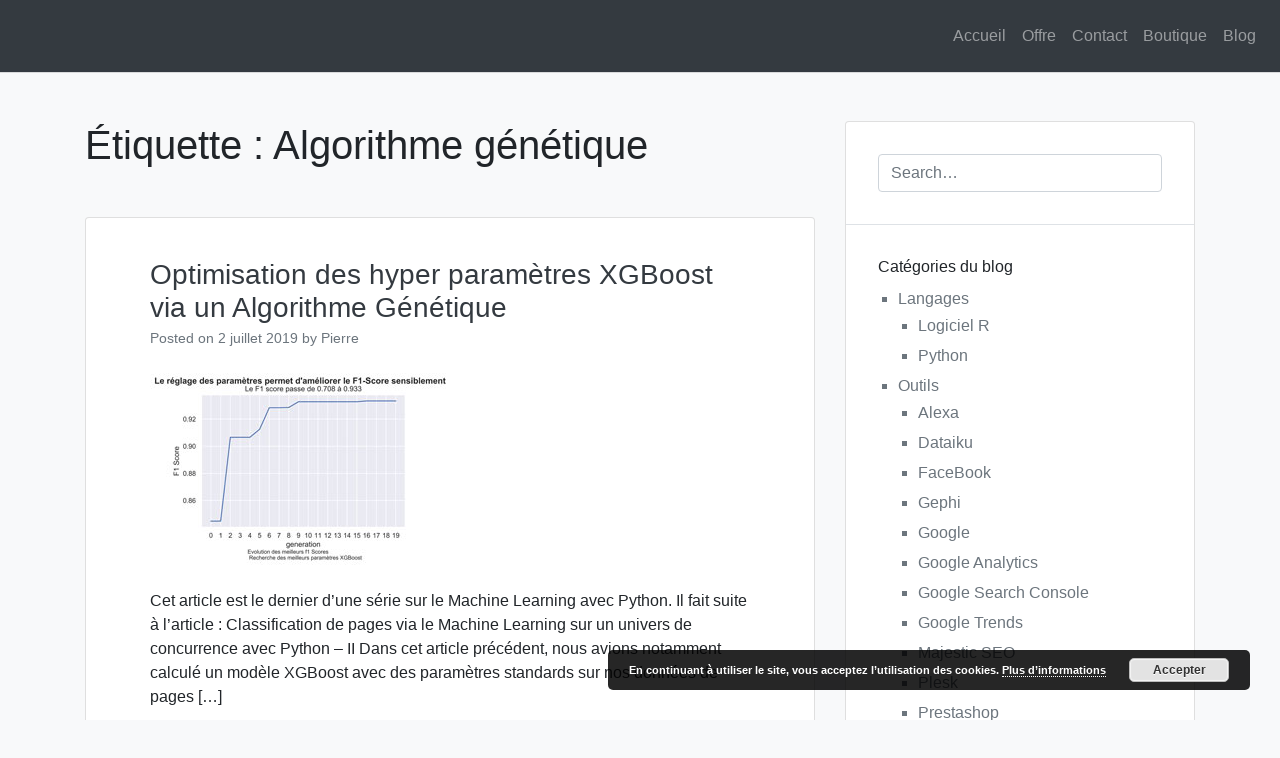

--- FILE ---
content_type: text/html; charset=UTF-8
request_url: https://www.anakeyn.com/tag/algorithme-genetique/
body_size: 15909
content:
<!doctype html>
<html lang="fr-FR">
<head>
	<meta charset="UTF-8">
	<meta name="viewport" content="width=device-width, initial-scale=1">
	<link rel="profile" href="http://gmpg.org/xfn/11">

	<meta name='robots' content='noindex, follow' />

<!-- Google Tag Manager for WordPress by gtm4wp.com -->
<script data-cfasync="false" data-pagespeed-no-defer>
	var gtm4wp_datalayer_name = "dataLayer";
	var dataLayer = dataLayer || [];
</script>
<!-- End Google Tag Manager for WordPress by gtm4wp.com -->
	<!-- This site is optimized with the Yoast SEO plugin v26.6 - https://yoast.com/wordpress/plugins/seo/ -->
	<title>Algorithme génétique Archives - Anakeyn</title>
	<meta property="og:locale" content="fr_FR" />
	<meta property="og:type" content="article" />
	<meta property="og:title" content="Algorithme génétique Archives - Anakeyn" />
	<meta property="og:url" content="https://www.anakeyn.com/tag/algorithme-genetique/" />
	<meta property="og:site_name" content="Anakeyn" />
	<meta name="twitter:card" content="summary_large_image" />
	<meta name="twitter:site" content="@anakeyncom" />
	<script type="application/ld+json" class="yoast-schema-graph">{"@context":"https://schema.org","@graph":[{"@type":"CollectionPage","@id":"https://www.anakeyn.com/tag/algorithme-genetique/","url":"https://www.anakeyn.com/tag/algorithme-genetique/","name":"Algorithme génétique Archives - Anakeyn","isPartOf":{"@id":"https://www.anakeyn.com/#website"},"primaryImageOfPage":{"@id":"https://www.anakeyn.com/tag/algorithme-genetique/#primaryimage"},"image":{"@id":"https://www.anakeyn.com/tag/algorithme-genetique/#primaryimage"},"thumbnailUrl":"https://www.anakeyn.com/v3/wp-content/uploads/2019/07/QPPS6-GA-XGBClassifier-BestF1Scores-w300.jpg","breadcrumb":{"@id":"https://www.anakeyn.com/tag/algorithme-genetique/#breadcrumb"},"inLanguage":"fr-FR"},{"@type":"ImageObject","inLanguage":"fr-FR","@id":"https://www.anakeyn.com/tag/algorithme-genetique/#primaryimage","url":"https://www.anakeyn.com/v3/wp-content/uploads/2019/07/QPPS6-GA-XGBClassifier-BestF1Scores-w300.jpg","contentUrl":"https://www.anakeyn.com/v3/wp-content/uploads/2019/07/QPPS6-GA-XGBClassifier-BestF1Scores-w300.jpg","width":300,"height":192,"caption":"Evolution des F1 Scores"},{"@type":"BreadcrumbList","@id":"https://www.anakeyn.com/tag/algorithme-genetique/#breadcrumb","itemListElement":[{"@type":"ListItem","position":1,"name":"Accueil","item":"https://www.anakeyn.com/"},{"@type":"ListItem","position":2,"name":"Algorithme génétique"}]},{"@type":"WebSite","@id":"https://www.anakeyn.com/#website","url":"https://www.anakeyn.com/","name":"Anakeyn","description":"Analyse et traitement de Données. Développement de solutions en Intelligence Artificielle.","publisher":{"@id":"https://www.anakeyn.com/#organization"},"potentialAction":[{"@type":"SearchAction","target":{"@type":"EntryPoint","urlTemplate":"https://www.anakeyn.com/?s={search_term_string}"},"query-input":{"@type":"PropertyValueSpecification","valueRequired":true,"valueName":"search_term_string"}}],"inLanguage":"fr-FR"},{"@type":"Organization","@id":"https://www.anakeyn.com/#organization","name":"Anakeyn","url":"https://www.anakeyn.com/","logo":{"@type":"ImageObject","inLanguage":"fr-FR","@id":"https://www.anakeyn.com/#/schema/logo/image/","url":"https://www.anakeyn.com/v3/wp-content/uploads/2017/10/logo-anakeyn-HD-transparent-medium.png","contentUrl":"https://www.anakeyn.com/v3/wp-content/uploads/2017/10/logo-anakeyn-HD-transparent-medium.png","width":500,"height":318,"caption":"Anakeyn"},"image":{"@id":"https://www.anakeyn.com/#/schema/logo/image/"},"sameAs":["https://fr-fr.facebook.com/Anakeyn","https://x.com/anakeyncom","https://www.linkedin.com/company/anakeyn/"]}]}</script>
	<!-- / Yoast SEO plugin. -->


<link rel="alternate" type="application/rss+xml" title="Anakeyn &raquo; Flux" href="https://www.anakeyn.com/feed/" />
<link rel="alternate" type="application/rss+xml" title="Anakeyn &raquo; Flux des commentaires" href="https://www.anakeyn.com/comments/feed/" />
<link rel="alternate" type="application/rss+xml" title="Anakeyn &raquo; Flux de l’étiquette Algorithme génétique" href="https://www.anakeyn.com/tag/algorithme-genetique/feed/" />
<style id='wp-img-auto-sizes-contain-inline-css' type='text/css'>
img:is([sizes=auto i],[sizes^="auto," i]){contain-intrinsic-size:3000px 1500px}
/*# sourceURL=wp-img-auto-sizes-contain-inline-css */
</style>
<style id='wp-emoji-styles-inline-css' type='text/css'>

	img.wp-smiley, img.emoji {
		display: inline !important;
		border: none !important;
		box-shadow: none !important;
		height: 1em !important;
		width: 1em !important;
		margin: 0 0.07em !important;
		vertical-align: -0.1em !important;
		background: none !important;
		padding: 0 !important;
	}
/*# sourceURL=wp-emoji-styles-inline-css */
</style>
<style id='wp-block-library-inline-css' type='text/css'>
:root{--wp-block-synced-color:#7a00df;--wp-block-synced-color--rgb:122,0,223;--wp-bound-block-color:var(--wp-block-synced-color);--wp-editor-canvas-background:#ddd;--wp-admin-theme-color:#007cba;--wp-admin-theme-color--rgb:0,124,186;--wp-admin-theme-color-darker-10:#006ba1;--wp-admin-theme-color-darker-10--rgb:0,107,160.5;--wp-admin-theme-color-darker-20:#005a87;--wp-admin-theme-color-darker-20--rgb:0,90,135;--wp-admin-border-width-focus:2px}@media (min-resolution:192dpi){:root{--wp-admin-border-width-focus:1.5px}}.wp-element-button{cursor:pointer}:root .has-very-light-gray-background-color{background-color:#eee}:root .has-very-dark-gray-background-color{background-color:#313131}:root .has-very-light-gray-color{color:#eee}:root .has-very-dark-gray-color{color:#313131}:root .has-vivid-green-cyan-to-vivid-cyan-blue-gradient-background{background:linear-gradient(135deg,#00d084,#0693e3)}:root .has-purple-crush-gradient-background{background:linear-gradient(135deg,#34e2e4,#4721fb 50%,#ab1dfe)}:root .has-hazy-dawn-gradient-background{background:linear-gradient(135deg,#faaca8,#dad0ec)}:root .has-subdued-olive-gradient-background{background:linear-gradient(135deg,#fafae1,#67a671)}:root .has-atomic-cream-gradient-background{background:linear-gradient(135deg,#fdd79a,#004a59)}:root .has-nightshade-gradient-background{background:linear-gradient(135deg,#330968,#31cdcf)}:root .has-midnight-gradient-background{background:linear-gradient(135deg,#020381,#2874fc)}:root{--wp--preset--font-size--normal:16px;--wp--preset--font-size--huge:42px}.has-regular-font-size{font-size:1em}.has-larger-font-size{font-size:2.625em}.has-normal-font-size{font-size:var(--wp--preset--font-size--normal)}.has-huge-font-size{font-size:var(--wp--preset--font-size--huge)}.has-text-align-center{text-align:center}.has-text-align-left{text-align:left}.has-text-align-right{text-align:right}.has-fit-text{white-space:nowrap!important}#end-resizable-editor-section{display:none}.aligncenter{clear:both}.items-justified-left{justify-content:flex-start}.items-justified-center{justify-content:center}.items-justified-right{justify-content:flex-end}.items-justified-space-between{justify-content:space-between}.screen-reader-text{border:0;clip-path:inset(50%);height:1px;margin:-1px;overflow:hidden;padding:0;position:absolute;width:1px;word-wrap:normal!important}.screen-reader-text:focus{background-color:#ddd;clip-path:none;color:#444;display:block;font-size:1em;height:auto;left:5px;line-height:normal;padding:15px 23px 14px;text-decoration:none;top:5px;width:auto;z-index:100000}html :where(.has-border-color){border-style:solid}html :where([style*=border-top-color]){border-top-style:solid}html :where([style*=border-right-color]){border-right-style:solid}html :where([style*=border-bottom-color]){border-bottom-style:solid}html :where([style*=border-left-color]){border-left-style:solid}html :where([style*=border-width]){border-style:solid}html :where([style*=border-top-width]){border-top-style:solid}html :where([style*=border-right-width]){border-right-style:solid}html :where([style*=border-bottom-width]){border-bottom-style:solid}html :where([style*=border-left-width]){border-left-style:solid}html :where(img[class*=wp-image-]){height:auto;max-width:100%}:where(figure){margin:0 0 1em}html :where(.is-position-sticky){--wp-admin--admin-bar--position-offset:var(--wp-admin--admin-bar--height,0px)}@media screen and (max-width:600px){html :where(.is-position-sticky){--wp-admin--admin-bar--position-offset:0px}}

/*# sourceURL=wp-block-library-inline-css */
</style><style id='wp-block-heading-inline-css' type='text/css'>
h1:where(.wp-block-heading).has-background,h2:where(.wp-block-heading).has-background,h3:where(.wp-block-heading).has-background,h4:where(.wp-block-heading).has-background,h5:where(.wp-block-heading).has-background,h6:where(.wp-block-heading).has-background{padding:1.25em 2.375em}h1.has-text-align-left[style*=writing-mode]:where([style*=vertical-lr]),h1.has-text-align-right[style*=writing-mode]:where([style*=vertical-rl]),h2.has-text-align-left[style*=writing-mode]:where([style*=vertical-lr]),h2.has-text-align-right[style*=writing-mode]:where([style*=vertical-rl]),h3.has-text-align-left[style*=writing-mode]:where([style*=vertical-lr]),h3.has-text-align-right[style*=writing-mode]:where([style*=vertical-rl]),h4.has-text-align-left[style*=writing-mode]:where([style*=vertical-lr]),h4.has-text-align-right[style*=writing-mode]:where([style*=vertical-rl]),h5.has-text-align-left[style*=writing-mode]:where([style*=vertical-lr]),h5.has-text-align-right[style*=writing-mode]:where([style*=vertical-rl]),h6.has-text-align-left[style*=writing-mode]:where([style*=vertical-lr]),h6.has-text-align-right[style*=writing-mode]:where([style*=vertical-rl]){rotate:180deg}
/*# sourceURL=https://www.anakeyn.com/v3/wp-includes/blocks/heading/style.min.css */
</style>
<style id='wp-block-list-inline-css' type='text/css'>
ol,ul{box-sizing:border-box}:root :where(.wp-block-list.has-background){padding:1.25em 2.375em}
/*# sourceURL=https://www.anakeyn.com/v3/wp-includes/blocks/list/style.min.css */
</style>
<style id='wp-block-paragraph-inline-css' type='text/css'>
.is-small-text{font-size:.875em}.is-regular-text{font-size:1em}.is-large-text{font-size:2.25em}.is-larger-text{font-size:3em}.has-drop-cap:not(:focus):first-letter{float:left;font-size:8.4em;font-style:normal;font-weight:100;line-height:.68;margin:.05em .1em 0 0;text-transform:uppercase}body.rtl .has-drop-cap:not(:focus):first-letter{float:none;margin-left:.1em}p.has-drop-cap.has-background{overflow:hidden}:root :where(p.has-background){padding:1.25em 2.375em}:where(p.has-text-color:not(.has-link-color)) a{color:inherit}p.has-text-align-left[style*="writing-mode:vertical-lr"],p.has-text-align-right[style*="writing-mode:vertical-rl"]{rotate:180deg}
/*# sourceURL=https://www.anakeyn.com/v3/wp-includes/blocks/paragraph/style.min.css */
</style>
<style id='global-styles-inline-css' type='text/css'>
:root{--wp--preset--aspect-ratio--square: 1;--wp--preset--aspect-ratio--4-3: 4/3;--wp--preset--aspect-ratio--3-4: 3/4;--wp--preset--aspect-ratio--3-2: 3/2;--wp--preset--aspect-ratio--2-3: 2/3;--wp--preset--aspect-ratio--16-9: 16/9;--wp--preset--aspect-ratio--9-16: 9/16;--wp--preset--color--black: #000000;--wp--preset--color--cyan-bluish-gray: #abb8c3;--wp--preset--color--white: #ffffff;--wp--preset--color--pale-pink: #f78da7;--wp--preset--color--vivid-red: #cf2e2e;--wp--preset--color--luminous-vivid-orange: #ff6900;--wp--preset--color--luminous-vivid-amber: #fcb900;--wp--preset--color--light-green-cyan: #7bdcb5;--wp--preset--color--vivid-green-cyan: #00d084;--wp--preset--color--pale-cyan-blue: #8ed1fc;--wp--preset--color--vivid-cyan-blue: #0693e3;--wp--preset--color--vivid-purple: #9b51e0;--wp--preset--gradient--vivid-cyan-blue-to-vivid-purple: linear-gradient(135deg,rgb(6,147,227) 0%,rgb(155,81,224) 100%);--wp--preset--gradient--light-green-cyan-to-vivid-green-cyan: linear-gradient(135deg,rgb(122,220,180) 0%,rgb(0,208,130) 100%);--wp--preset--gradient--luminous-vivid-amber-to-luminous-vivid-orange: linear-gradient(135deg,rgb(252,185,0) 0%,rgb(255,105,0) 100%);--wp--preset--gradient--luminous-vivid-orange-to-vivid-red: linear-gradient(135deg,rgb(255,105,0) 0%,rgb(207,46,46) 100%);--wp--preset--gradient--very-light-gray-to-cyan-bluish-gray: linear-gradient(135deg,rgb(238,238,238) 0%,rgb(169,184,195) 100%);--wp--preset--gradient--cool-to-warm-spectrum: linear-gradient(135deg,rgb(74,234,220) 0%,rgb(151,120,209) 20%,rgb(207,42,186) 40%,rgb(238,44,130) 60%,rgb(251,105,98) 80%,rgb(254,248,76) 100%);--wp--preset--gradient--blush-light-purple: linear-gradient(135deg,rgb(255,206,236) 0%,rgb(152,150,240) 100%);--wp--preset--gradient--blush-bordeaux: linear-gradient(135deg,rgb(254,205,165) 0%,rgb(254,45,45) 50%,rgb(107,0,62) 100%);--wp--preset--gradient--luminous-dusk: linear-gradient(135deg,rgb(255,203,112) 0%,rgb(199,81,192) 50%,rgb(65,88,208) 100%);--wp--preset--gradient--pale-ocean: linear-gradient(135deg,rgb(255,245,203) 0%,rgb(182,227,212) 50%,rgb(51,167,181) 100%);--wp--preset--gradient--electric-grass: linear-gradient(135deg,rgb(202,248,128) 0%,rgb(113,206,126) 100%);--wp--preset--gradient--midnight: linear-gradient(135deg,rgb(2,3,129) 0%,rgb(40,116,252) 100%);--wp--preset--font-size--small: 13px;--wp--preset--font-size--medium: 20px;--wp--preset--font-size--large: 36px;--wp--preset--font-size--x-large: 42px;--wp--preset--spacing--20: 0.44rem;--wp--preset--spacing--30: 0.67rem;--wp--preset--spacing--40: 1rem;--wp--preset--spacing--50: 1.5rem;--wp--preset--spacing--60: 2.25rem;--wp--preset--spacing--70: 3.38rem;--wp--preset--spacing--80: 5.06rem;--wp--preset--shadow--natural: 6px 6px 9px rgba(0, 0, 0, 0.2);--wp--preset--shadow--deep: 12px 12px 50px rgba(0, 0, 0, 0.4);--wp--preset--shadow--sharp: 6px 6px 0px rgba(0, 0, 0, 0.2);--wp--preset--shadow--outlined: 6px 6px 0px -3px rgb(255, 255, 255), 6px 6px rgb(0, 0, 0);--wp--preset--shadow--crisp: 6px 6px 0px rgb(0, 0, 0);}:where(.is-layout-flex){gap: 0.5em;}:where(.is-layout-grid){gap: 0.5em;}body .is-layout-flex{display: flex;}.is-layout-flex{flex-wrap: wrap;align-items: center;}.is-layout-flex > :is(*, div){margin: 0;}body .is-layout-grid{display: grid;}.is-layout-grid > :is(*, div){margin: 0;}:where(.wp-block-columns.is-layout-flex){gap: 2em;}:where(.wp-block-columns.is-layout-grid){gap: 2em;}:where(.wp-block-post-template.is-layout-flex){gap: 1.25em;}:where(.wp-block-post-template.is-layout-grid){gap: 1.25em;}.has-black-color{color: var(--wp--preset--color--black) !important;}.has-cyan-bluish-gray-color{color: var(--wp--preset--color--cyan-bluish-gray) !important;}.has-white-color{color: var(--wp--preset--color--white) !important;}.has-pale-pink-color{color: var(--wp--preset--color--pale-pink) !important;}.has-vivid-red-color{color: var(--wp--preset--color--vivid-red) !important;}.has-luminous-vivid-orange-color{color: var(--wp--preset--color--luminous-vivid-orange) !important;}.has-luminous-vivid-amber-color{color: var(--wp--preset--color--luminous-vivid-amber) !important;}.has-light-green-cyan-color{color: var(--wp--preset--color--light-green-cyan) !important;}.has-vivid-green-cyan-color{color: var(--wp--preset--color--vivid-green-cyan) !important;}.has-pale-cyan-blue-color{color: var(--wp--preset--color--pale-cyan-blue) !important;}.has-vivid-cyan-blue-color{color: var(--wp--preset--color--vivid-cyan-blue) !important;}.has-vivid-purple-color{color: var(--wp--preset--color--vivid-purple) !important;}.has-black-background-color{background-color: var(--wp--preset--color--black) !important;}.has-cyan-bluish-gray-background-color{background-color: var(--wp--preset--color--cyan-bluish-gray) !important;}.has-white-background-color{background-color: var(--wp--preset--color--white) !important;}.has-pale-pink-background-color{background-color: var(--wp--preset--color--pale-pink) !important;}.has-vivid-red-background-color{background-color: var(--wp--preset--color--vivid-red) !important;}.has-luminous-vivid-orange-background-color{background-color: var(--wp--preset--color--luminous-vivid-orange) !important;}.has-luminous-vivid-amber-background-color{background-color: var(--wp--preset--color--luminous-vivid-amber) !important;}.has-light-green-cyan-background-color{background-color: var(--wp--preset--color--light-green-cyan) !important;}.has-vivid-green-cyan-background-color{background-color: var(--wp--preset--color--vivid-green-cyan) !important;}.has-pale-cyan-blue-background-color{background-color: var(--wp--preset--color--pale-cyan-blue) !important;}.has-vivid-cyan-blue-background-color{background-color: var(--wp--preset--color--vivid-cyan-blue) !important;}.has-vivid-purple-background-color{background-color: var(--wp--preset--color--vivid-purple) !important;}.has-black-border-color{border-color: var(--wp--preset--color--black) !important;}.has-cyan-bluish-gray-border-color{border-color: var(--wp--preset--color--cyan-bluish-gray) !important;}.has-white-border-color{border-color: var(--wp--preset--color--white) !important;}.has-pale-pink-border-color{border-color: var(--wp--preset--color--pale-pink) !important;}.has-vivid-red-border-color{border-color: var(--wp--preset--color--vivid-red) !important;}.has-luminous-vivid-orange-border-color{border-color: var(--wp--preset--color--luminous-vivid-orange) !important;}.has-luminous-vivid-amber-border-color{border-color: var(--wp--preset--color--luminous-vivid-amber) !important;}.has-light-green-cyan-border-color{border-color: var(--wp--preset--color--light-green-cyan) !important;}.has-vivid-green-cyan-border-color{border-color: var(--wp--preset--color--vivid-green-cyan) !important;}.has-pale-cyan-blue-border-color{border-color: var(--wp--preset--color--pale-cyan-blue) !important;}.has-vivid-cyan-blue-border-color{border-color: var(--wp--preset--color--vivid-cyan-blue) !important;}.has-vivid-purple-border-color{border-color: var(--wp--preset--color--vivid-purple) !important;}.has-vivid-cyan-blue-to-vivid-purple-gradient-background{background: var(--wp--preset--gradient--vivid-cyan-blue-to-vivid-purple) !important;}.has-light-green-cyan-to-vivid-green-cyan-gradient-background{background: var(--wp--preset--gradient--light-green-cyan-to-vivid-green-cyan) !important;}.has-luminous-vivid-amber-to-luminous-vivid-orange-gradient-background{background: var(--wp--preset--gradient--luminous-vivid-amber-to-luminous-vivid-orange) !important;}.has-luminous-vivid-orange-to-vivid-red-gradient-background{background: var(--wp--preset--gradient--luminous-vivid-orange-to-vivid-red) !important;}.has-very-light-gray-to-cyan-bluish-gray-gradient-background{background: var(--wp--preset--gradient--very-light-gray-to-cyan-bluish-gray) !important;}.has-cool-to-warm-spectrum-gradient-background{background: var(--wp--preset--gradient--cool-to-warm-spectrum) !important;}.has-blush-light-purple-gradient-background{background: var(--wp--preset--gradient--blush-light-purple) !important;}.has-blush-bordeaux-gradient-background{background: var(--wp--preset--gradient--blush-bordeaux) !important;}.has-luminous-dusk-gradient-background{background: var(--wp--preset--gradient--luminous-dusk) !important;}.has-pale-ocean-gradient-background{background: var(--wp--preset--gradient--pale-ocean) !important;}.has-electric-grass-gradient-background{background: var(--wp--preset--gradient--electric-grass) !important;}.has-midnight-gradient-background{background: var(--wp--preset--gradient--midnight) !important;}.has-small-font-size{font-size: var(--wp--preset--font-size--small) !important;}.has-medium-font-size{font-size: var(--wp--preset--font-size--medium) !important;}.has-large-font-size{font-size: var(--wp--preset--font-size--large) !important;}.has-x-large-font-size{font-size: var(--wp--preset--font-size--x-large) !important;}
/*# sourceURL=global-styles-inline-css */
</style>

<style id='classic-theme-styles-inline-css' type='text/css'>
/*! This file is auto-generated */
.wp-block-button__link{color:#fff;background-color:#32373c;border-radius:9999px;box-shadow:none;text-decoration:none;padding:calc(.667em + 2px) calc(1.333em + 2px);font-size:1.125em}.wp-block-file__button{background:#32373c;color:#fff;text-decoration:none}
/*# sourceURL=/wp-includes/css/classic-themes.min.css */
</style>
<link rel='stylesheet' id='contact-form-7-css' href='https://www.anakeyn.com/v3/wp-content/plugins/contact-form-7/includes/css/styles.css?ver=6.1.4' type='text/css' media='all' />
<link rel='stylesheet' id='juiz_sps_styles-css' href='https://www.anakeyn.com/v3/wp-content/plugins/juiz-social-post-sharer/skins/1/style.min.css?ver=2.3.4' type='text/css' media='all' />
<link rel='stylesheet' id='juiz_sps_modal_styles-css' href='https://www.anakeyn.com/v3/wp-content/plugins/juiz-social-post-sharer/assets/css/juiz-social-post-sharer-modal.min.css?ver=2.3.4' type='text/css' media="print" onload="this.onload=null;this.media='all'" /><noscript><link rel="stylesheet" media="all" href="https://www.anakeyn.com/v3/wp-content/plugins/juiz-social-post-sharer/assets/css/juiz-social-post-sharer-modal.min.css?ver=2.3.4"></noscript>
<link rel='stylesheet' id='open-iconic-bootstrap-css' href='https://www.anakeyn.com/v3/wp-content/themes/wp-bootstrap-4/assets/css/open-iconic-bootstrap.css?ver=v4.0.0' type='text/css' media='all' />
<link rel='stylesheet' id='bootstrap-4-css' href='https://www.anakeyn.com/v3/wp-content/themes/wp-bootstrap-4/assets/css/bootstrap.css?ver=v4.0.0' type='text/css' media='all' />
<link rel='stylesheet' id='wp-bootstrap-4-style-css' href='https://www.anakeyn.com/v3/wp-content/themes/wp-bootstrap-4/style.css?ver=1.0.2' type='text/css' media='all' />
<link rel='stylesheet' id='enlighterjs-css' href='https://www.anakeyn.com/v3/wp-content/plugins/enlighter/cache/enlighterjs.min.css?ver=UUzx+TGqDs35jtp' type='text/css' media='all' />
<script type="text/javascript" src="https://www.anakeyn.com/v3/wp-includes/js/jquery/jquery.min.js?ver=3.7.1" id="jquery-core-js"></script>
<script type="text/javascript" src="https://www.anakeyn.com/v3/wp-includes/js/jquery/jquery-migrate.min.js?ver=3.4.1" id="jquery-migrate-js"></script>
<link rel="https://api.w.org/" href="https://www.anakeyn.com/wp-json/" /><link rel="alternate" title="JSON" type="application/json" href="https://www.anakeyn.com/wp-json/wp/v2/tags/283" /><link rel="EditURI" type="application/rsd+xml" title="RSD" href="https://www.anakeyn.com/v3/xmlrpc.php?rsd" />
<meta name="generator" content="WordPress 6.9" />

<!-- Google Tag Manager for WordPress by gtm4wp.com -->
<!-- GTM Container placement set to automatic -->
<script data-cfasync="false" data-pagespeed-no-defer>
	var dataLayer_content = {"pagePostType":"post","pagePostType2":"tag-post"};
	dataLayer.push( dataLayer_content );
</script>
<script data-cfasync="false" data-pagespeed-no-defer>
(function(w,d,s,l,i){w[l]=w[l]||[];w[l].push({'gtm.start':
new Date().getTime(),event:'gtm.js'});var f=d.getElementsByTagName(s)[0],
j=d.createElement(s),dl=l!='dataLayer'?'&l='+l:'';j.async=true;j.src=
'//www.googletagmanager.com/gtm.js?id='+i+dl;f.parentNode.insertBefore(j,f);
})(window,document,'script','dataLayer','GTM-NCSPQPF');
</script>
<!-- End Google Tag Manager for WordPress by gtm4wp.com --><style type="text/css">.recentcomments a{display:inline !important;padding:0 !important;margin:0 !important;}</style>			<style type="text/css">
				.wb-bp-front-page .wp-bs-4-jumbotron {
					background-image: url(https://www.anakeyn.com/v3/wp-content/uploads/2020/04/cropped-citedelavoile-w1440-2.jpg);
				}
				.wp-bp-jumbo-overlay {
					background: rgba(33,37,41, 0.7);
				}
			</style>
				<style type="text/css">
					.site-title,
			.site-description {
				position: absolute;
				clip: rect(1px, 1px, 1px, 1px);
			}
				</style>
		<!-- Aucune version AMP HTML n&#039;est disponible pour cette URL. --><link rel="icon" href="https://www.anakeyn.com/v3/wp-content/uploads/2017/10/Oeil_Anakeyn_226x226-100x100.jpg" sizes="32x32" />
<link rel="icon" href="https://www.anakeyn.com/v3/wp-content/uploads/2017/10/Oeil_Anakeyn_226x226.jpg" sizes="192x192" />
<link rel="apple-touch-icon" href="https://www.anakeyn.com/v3/wp-content/uploads/2017/10/Oeil_Anakeyn_226x226.jpg" />
<meta name="msapplication-TileImage" content="https://www.anakeyn.com/v3/wp-content/uploads/2017/10/Oeil_Anakeyn_226x226.jpg" />
		<style type="text/css" id="wp-custom-css">
			.woocommerce-page #content .single_wrap {
    float: none;
    width: 100%;
}

.woocommerce-page #sidebar {
    display: none;
}		</style>
		<style id="kirki-inline-styles">.custom-logo{height:60px;width:auto;}.navbar.bg-dark{background-color:#343a40 !important;}.btn-link,.btn-outline-primary,.content-area .sp-the-post .entry-header .entry-title a:hover,a{color:#007bff;}.btn-primary,.button.add_to_cart_button,.price_slider_amount button[type="submit"],.sp-services-section .sp-single-service .sp-service-icon,.wc-proceed-to-checkout .checkout-button.button,input[type="button"],input[type="reset"],input[type="submit"]{background-color:#007bff;}.btn-outline-primary,.btn-primary,.button.add_to_cart_button,.price_slider_amount button[type="submit"],.wc-proceed-to-checkout .checkout-button.button,input[type="button"],input[type="reset"],input[type="submit"]{border-color:#007bff;}.btn-outline-primary:hover{background-color:#007bff;border-color:#007bff;}.entry-title a:hover{color:#007bff !important;}.btn-outline-primary:focus,.btn-primary:focus{-webkit-box-shadow:0 0 0 0.1rem #007bff;-moz-box-shadow:0 0 0 0.1rem #007bff;box-shadow:0 0 0 0.1rem #007bff;}.form-row.place-order button[type="submit"],.shop_table.shop_table_responsive.woocommerce-cart-form__contents button[type="submit"],.single-product .summary.entry-summary button[type="submit"]{background-color:#007bff;border-color:#007bff;}.btn-link:hover,.comments-link a:hover,.edit-link a:hover,.entry-meta a:hover,a:active,a:focus,a:hover{color:#0069d9;}.btn-primary:active,.btn-primary:focus,.btn-primary:hover,.btn-primary:not(:disabled):not(.disabled):active,.button.add_to_cart_button:hover,.price_slider_amount button[type="submit"]:hover,.wc-proceed-to-checkout .checkout-button.button:hover,input[type="button"]:active,input[type="button"]:focus,input[type="button"]:hover,input[type="submit"]:active,input[type="submit"]:focus,input[type="submit"]:hover{background-color:#0069d9;border-color:#0069d9;}.form-row.place-order button[type="submit"]:hover,.shop_table.shop_table_responsive.woocommerce-cart-form__contents button[type="submit"]:hover,.single-product .summary.entry-summary button[type="submit"]:hover{background-color:#0069d9 !important;border-color:#0069d9 !important;}.site-footer.bg-white{background-color:#ffffff !important;}.site-footer.text-muted{color:#6c757d !important;}.site-footer a{color:#007bff !important;}body,button,input,optgroup,select,textarea{font-family:-apple-system, BlinkMacSystemFont, 'Segoe UI', Roboto, Oxygen-Sans, Ubuntu, Cantarell, 'Helvetica Neue', sans-serif;}.h1,.h2,.h3,.h4,.h5,.h6,h1,h2,h3,h4,h5,h6{font-family:-apple-system, BlinkMacSystemFont, 'Segoe UI', Roboto, Oxygen-Sans, Ubuntu, Cantarell, 'Helvetica Neue', sans-serif;font-weight:500;}.container{max-width:1140px;}.elementor-section.elementor-section-boxed>.elementor-container{max-width:1140px;}</style><noscript><style id="rocket-lazyload-nojs-css">.rll-youtube-player, [data-lazy-src]{display:none !important;}</style></noscript><link rel='stylesheet' id='basecss-css' href='https://www.anakeyn.com/v3/wp-content/plugins/eu-cookie-law/css/style.css?ver=6.9' type='text/css' media='all' />
</head>

<body class="archive tag tag-algorithme-genetique tag-283 wp-theme-wp-bootstrap-4 hfeed">
<div id="page" class="site">
	<a class="skip-link screen-reader-text" href="#content">Skip to content</a>

	<header id="masthead" class="site-header ">
		<nav id="site-navigation" class="main-navigation navbar navbar-expand-lg navbar-dark bg-dark">
							
				<div class="site-branding-text">
							                    <h2 class="site-title h3 mb-0"><a href="https://www.anakeyn.com/" rel="home" class="navbar-brand mb-0">Anakeyn</a></h2>
		                		                        <p class="site-description">Analyse et traitement de Données. Développement de solutions en Intelligence Artificielle.</p>
		                    				</div>

				<button class="navbar-toggler" type="button" data-toggle="collapse" data-target="#primary-menu-wrap" aria-controls="primary-menu-wrap" aria-expanded="false" aria-label="Toggle navigation">
					<span class="navbar-toggler-icon"></span>
				</button>
				<div id="primary-menu-wrap" class="collapse navbar-collapse"><ul id="primary-menu" class="navbar-nav ml-auto"><li class='nav-item    menu-item menu-item-type-custom menu-item-object-custom menu-item-home'><a href="https://www.anakeyn.com" class="nav-link">Accueil</a></li>
<li class='nav-item    menu-item menu-item-type-post_type menu-item-object-page'><a href="https://www.anakeyn.com/offre/" class="nav-link">Offre</a></li>
<li class='nav-item    menu-item menu-item-type-post_type menu-item-object-page'><a href="https://www.anakeyn.com/contact/" class="nav-link">Contact</a></li>
<li class='nav-item    menu-item menu-item-type-custom menu-item-object-custom'><a href="https://www.anakeyn.com/boutique/" class="nav-link">Boutique</a></li>
<li class='nav-item    menu-item menu-item-type-post_type menu-item-object-page current_page_parent'><a href="https://www.anakeyn.com/blog/" class="nav-link">Blog</a></li>
</ul></div>					</nav><!-- #site-navigation -->
	</header><!-- #masthead -->

	<div id="content" class="site-content">


	<div class="container">
		<div class="row">

							<div class="col-md-8 wp-bp-content-width">
			
				<div id="primary" class="content-area">
					<main id="main" class="site-main">

					
						<header class="page-header mt-3r">
							<h1 class="page-title">Étiquette : <span>Algorithme génétique</span></h1>						</header><!-- .page-header -->

						
<article id="post-17670" class="card mt-3r post-17670 post type-post status-publish format-standard has-post-thumbnail hentry category-data-seo category-google-search-console category-langages category-outils category-python category-themes tag-algorithme-genetique tag-seo-machine-learning">
	<div class="card-body">

				<header class="entry-header">
			<h2 class="entry-title card-title h3"><a href="https://www.anakeyn.com/2019/07/02/optimisation-des-hyper-parametres-xgboost-via-un-algorithme-genetique/" rel="bookmark" class="text-dark">Optimisation des hyper paramètres XGBoost via un Algorithme Génétique</a></h2>			<div class="entry-meta text-muted">
				<span class="posted-on">Posted on <a href="https://www.anakeyn.com/2019/07/02/optimisation-des-hyper-parametres-xgboost-via-un-algorithme-genetique/" rel="bookmark"><time class="entry-date published" datetime="2019-07-02T18:16:25+02:00">2 juillet 2019</time><time class="updated" datetime="2022-07-14T19:21:53+02:00">14 juillet 2022</time></a></span><span class="byline"> by <span class="author vcard"><a class="url fn n" href="https://www.anakeyn.com/author/prouarch/">Pierre</a></span></span>			</div><!-- .entry-meta -->
					</header><!-- .entry-header -->

		
	<a class="post-thumbnail" href="https://www.anakeyn.com/2019/07/02/optimisation-des-hyper-parametres-xgboost-via-un-algorithme-genetique/" aria-hidden="true">
		<img width="300" height="192" src="data:image/svg+xml,%3Csvg%20xmlns='http://www.w3.org/2000/svg'%20viewBox='0%200%20300%20192'%3E%3C/svg%3E" class="attachment-post-thumbnail size-post-thumbnail wp-post-image" alt="Optimisation des hyper paramètres XGBoost via un Algorithme Génétique" decoding="async" fetchpriority="high" data-lazy-src="https://www.anakeyn.com/v3/wp-content/uploads/2019/07/QPPS6-GA-XGBClassifier-BestF1Scores-w300.jpg" /><noscript><img width="300" height="192" src="https://www.anakeyn.com/v3/wp-content/uploads/2019/07/QPPS6-GA-XGBClassifier-BestF1Scores-w300.jpg" class="attachment-post-thumbnail size-post-thumbnail wp-post-image" alt="Optimisation des hyper paramètres XGBoost via un Algorithme Génétique" decoding="async" fetchpriority="high" /></noscript>	</a>

	
					<div class="entry-summary">
				<p>Cet article est le dernier d&rsquo;une série sur le Machine Learning avec Python. Il fait suite à l&rsquo;article : Classification de pages via le Machine Learning sur un univers de concurrence avec Python – II Dans cet article précédent, nous avions notamment calculé un modèle XGBoost avec des paramètres standards sur nos données de pages [&hellip;]</p>
				<div class="">
					<a href="https://www.anakeyn.com/2019/07/02/optimisation-des-hyper-parametres-xgboost-via-un-algorithme-genetique/" class="btn btn-primary btn-sm">Continue Reading <small class="oi oi-chevron-right ml-1"></small></a>
				</div>
			</div><!-- .entry-summary -->
		
	</div>
	<!-- /.card-body -->

			<footer class="entry-footer card-footer text-muted">
			
			<span class="cat-links">
				<span class="badge badge-light badge-pill"><a href="https://www.anakeyn.com/category/themes/data-seo/" rel="category tag">Data SEO</a></span> <span class="badge badge-light badge-pill"><a href="https://www.anakeyn.com/category/outils/google-search-console/" rel="category tag">Google Search Console</a></span> <span class="badge badge-light badge-pill"><a href="https://www.anakeyn.com/category/langages/" rel="category tag">Langages</a></span> <span class="badge badge-light badge-pill"><a href="https://www.anakeyn.com/category/outils/" rel="category tag">Outils</a></span> <span class="badge badge-light badge-pill"><a href="https://www.anakeyn.com/category/langages/python/" rel="category tag">Python</a></span> <span class="badge badge-light badge-pill"><a href="https://www.anakeyn.com/category/themes/" rel="category tag">Thèmes</a></span>
			</span>

			<span class="tags-links">
				 <span class="badge badge-light badge-pill text-muted">#<a href="https://www.anakeyn.com/tag/algorithme-genetique/" rel="tag">Algorithme génétique</a></span> <span class="badge badge-light badge-pill text-muted">#<a href="https://www.anakeyn.com/tag/seo-machine-learning/" rel="tag">SEO Machine Learning</a></span>			</span>

		<span class="comments-link"><a href="https://www.anakeyn.com/2019/07/02/optimisation-des-hyper-parametres-xgboost-via-un-algorithme-genetique/?noamp=mobile#respond">Leave a Comment<span class="screen-reader-text"> on Optimisation des hyper paramètres XGBoost via un Algorithme Génétique</span></a></span>		</footer><!-- .entry-footer -->
	
</article><!-- #post-17670 -->

					</main><!-- #main -->
				</div><!-- #primary -->
			</div>
			<!-- /.col-md-8 -->

												<div class="col-md-4 wp-bp-sidebar-width">
										
<aside id="secondary" class="widget-area sidebar-1-area mt-3r card">
	<section id="search-2" class="widget border-bottom widget_search"><form role="search" method="get" class="searchform wp-bootstrap-4-searchform" action="https://www.anakeyn.com/">
    <input type="text" class="s form-control" name="s" placeholder="Search&hellip;" value="" >
</form>
</section><section id="categories-2" class="widget border-bottom widget_categories"><h5 class="widget-title h6">Catégories du blog</h5>
			<ul>
					<li class="cat-item cat-item-205"><a href="https://www.anakeyn.com/category/langages/">Langages</a>
<ul class='children'>
	<li class="cat-item cat-item-4"><a href="https://www.anakeyn.com/category/langages/logiciel-r/">Logiciel R</a>
</li>
	<li class="cat-item cat-item-5"><a href="https://www.anakeyn.com/category/langages/python/">Python</a>
</li>
</ul>
</li>
	<li class="cat-item cat-item-6"><a href="https://www.anakeyn.com/category/outils/">Outils</a>
<ul class='children'>
	<li class="cat-item cat-item-208"><a href="https://www.anakeyn.com/category/outils/alexa/">Alexa</a>
</li>
	<li class="cat-item cat-item-226"><a href="https://www.anakeyn.com/category/outils/dataiku/">Dataiku</a>
</li>
	<li class="cat-item cat-item-203"><a href="https://www.anakeyn.com/category/outils/facebook/">FaceBook</a>
</li>
	<li class="cat-item cat-item-8"><a href="https://www.anakeyn.com/category/outils/gephi/">Gephi</a>
</li>
	<li class="cat-item cat-item-92"><a href="https://www.anakeyn.com/category/outils/google/">Google</a>
</li>
	<li class="cat-item cat-item-9"><a href="https://www.anakeyn.com/category/outils/google-analytics/">Google Analytics</a>
</li>
	<li class="cat-item cat-item-215"><a href="https://www.anakeyn.com/category/outils/google-search-console/">Google Search Console</a>
</li>
	<li class="cat-item cat-item-163"><a href="https://www.anakeyn.com/category/outils/google-trends/">Google Trends</a>
</li>
	<li class="cat-item cat-item-151"><a href="https://www.anakeyn.com/category/outils/majestic-seo/">Majestic SEO</a>
</li>
	<li class="cat-item cat-item-271"><a href="https://www.anakeyn.com/category/outils/plesk/">Plesk</a>
</li>
	<li class="cat-item cat-item-193"><a href="https://www.anakeyn.com/category/outils/prestashop/">Prestashop</a>
</li>
	<li class="cat-item cat-item-209"><a href="https://www.anakeyn.com/category/outils/screamingfrog/">Screamingfrog</a>
</li>
	<li class="cat-item cat-item-109"><a href="https://www.anakeyn.com/category/outils/semrush/">SEMrush</a>
</li>
	<li class="cat-item cat-item-168"><a href="https://www.anakeyn.com/category/outils/semvisu/">SEMVisu</a>
</li>
	<li class="cat-item cat-item-154"><a href="https://www.anakeyn.com/category/outils/seomoz/">SEOmoz</a>
</li>
	<li class="cat-item cat-item-207"><a href="https://www.anakeyn.com/category/outils/tableau/">Tableau</a>
</li>
	<li class="cat-item cat-item-206"><a href="https://www.anakeyn.com/category/outils/twitter/">Twitter</a>
</li>
	<li class="cat-item cat-item-7"><a href="https://www.anakeyn.com/category/outils/yooda/">Yooda</a>
</li>
</ul>
</li>
	<li class="cat-item cat-item-219"><a href="https://www.anakeyn.com/category/projets/">Projets</a>
<ul class='children'>
	<li class="cat-item cat-item-220"><a href="https://www.anakeyn.com/category/projets/keywords-suggest/">Keywords Suggest</a>
</li>
</ul>
</li>
	<li class="cat-item cat-item-264"><a href="https://www.anakeyn.com/category/themes/">Thèmes</a>
<ul class='children'>
	<li class="cat-item cat-item-273"><a href="https://www.anakeyn.com/category/themes/data-seo/">Data SEO</a>
</li>
	<li class="cat-item cat-item-272"><a href="https://www.anakeyn.com/category/themes/divers/">Divers</a>
	<ul class='children'>
	<li class="cat-item cat-item-204"><a href="https://www.anakeyn.com/category/themes/divers/ailleurs/">Ailleurs</a>
</li>
	<li class="cat-item cat-item-267"><a href="https://www.anakeyn.com/category/themes/divers/fun/">Fun</a>
</li>
	<li class="cat-item cat-item-88"><a href="https://www.anakeyn.com/category/themes/divers/pense-betes/">Pense-Bêtes</a>
</li>
	<li class="cat-item cat-item-268"><a href="https://www.anakeyn.com/category/themes/divers/politique/">Politique</a>
</li>
	<li class="cat-item cat-item-270"><a href="https://www.anakeyn.com/category/themes/divers/societe/">Société</a>
</li>
	<li class="cat-item cat-item-269"><a href="https://www.anakeyn.com/category/themes/divers/technique/">Technique</a>
</li>
	</ul>
</li>
	<li class="cat-item cat-item-275"><a href="https://www.anakeyn.com/category/themes/nlp/">NLP</a>
</li>
	<li class="cat-item cat-item-265"><a href="https://www.anakeyn.com/category/themes/sante/">Santé</a>
</li>
	<li class="cat-item cat-item-274"><a href="https://www.anakeyn.com/category/themes/web-analytics/">Web Analytics</a>
</li>
</ul>
</li>
			</ul>

			</section>
		<section id="recent-posts-2" class="widget border-bottom widget_recent_entries">
		<h5 class="widget-title h6">Articles récents</h5>
		<ul>
											<li>
					<a href="https://www.anakeyn.com/2021/09/03/comparaison-similarites-syntaxiques-jaccard-dice-tf-idf-bm25/">Comparaison de similarités syntaxiques avec Jaccard, Dice, TF-IDF et BM25 en Python</a>
									</li>
											<li>
					<a href="https://www.anakeyn.com/2021/06/23/recuperer-mots-cles-not-provided-google-analytics-google-search-console-python/">Récupérer les mots-clés « Not Provided » de Google Analytics depuis Google Search Console avec Python</a>
									</li>
											<li>
					<a href="https://www.anakeyn.com/2020/12/27/installer-python-en-wsgi-sur-vps-ovhcloud-plesk/">Installer Python en WSGI sur VPS OVHCloud + Plesk</a>
									</li>
											<li>
					<a href="https://www.anakeyn.com/2020/09/18/covid-19-calcul-du-nombre-de-jours-en-reanimation-par-departement/">Covid 19 : Calcul du nombre de jours en réanimation par département</a>
									</li>
											<li>
					<a href="https://www.anakeyn.com/2020/07/28/evolution-covid-19-usa-france/">Evolution Covid 19 USA France</a>
									</li>
					</ul>

		</section><section id="recent-comments-2" class="widget border-bottom widget_recent_comments"><h5 class="widget-title h6">Commentaires récents</h5><ul id="recentcomments"><li class="recentcomments"><span class="comment-author-link">Pierre</span> dans <a href="https://www.anakeyn.com/2019/06/15/classification-de-pages-web-pour-le-seo-via-le-machine-learning-avec-python/#comment-141">Classification de pages Web pour le SEO via le Machine Learning avec Python</a></li><li class="recentcomments"><span class="comment-author-link">Mohamed Tefridj</span> dans <a href="https://www.anakeyn.com/2019/06/15/classification-de-pages-web-pour-le-seo-via-le-machine-learning-avec-python/#comment-140">Classification de pages Web pour le SEO via le Machine Learning avec Python</a></li><li class="recentcomments"><span class="comment-author-link">Pierre</span> dans <a href="https://www.anakeyn.com/2017/12/07/graphe-site-web-gephi/#comment-138">Créer un graphe de site Web avec Gephi</a></li><li class="recentcomments"><span class="comment-author-link">Alex</span> dans <a href="https://www.anakeyn.com/2017/12/07/graphe-site-web-gephi/#comment-137">Créer un graphe de site Web avec Gephi</a></li><li class="recentcomments"><span class="comment-author-link">Pierre</span> dans <a href="https://www.anakeyn.com/2019/12/18/score-bert-referencement-seo/#comment-125">Calcul d&rsquo;un score BERT pour le référencement SEO</a></li></ul></section><section id="text-2" class="widget border-bottom widget_text"><h5 class="widget-title h6">Coordonnées</h5>			<div class="textwidget"><p>Anakeyn SASU<br />
23 avenue de la Gare<br />
29100 Douarnenez<br />
Tél. : 0660982099<br />
Email : &#x63;&#x6f;nt&#x61;&#x63;&#116;&#64;a&#x6e;&#x61;&#107;ey&#x6e;&#x2e;&#99;om<br />
RCS Quimper 798 354 973 (en cours de Transfert)</p>
</div>
		</section></aside><!-- #secondary -->
					</div>
					<!-- /.col-md-4 -->
					</div>
		<!-- /.row -->
	</div>
	<!-- /.container -->


	</div><!-- #content -->

	<footer id="colophon" class="site-footer text-center bg-white mt-4 text-muted">

		<section class="footer-widgets text-left">
			<div class="container">
				<div class="row">
											<div class="col">
							<aside class="widget-area footer-1-area mb-2">
								<section id="nav_menu-2" class="widget wp-bp-footer-widget widget_nav_menu"><h5 class="widget-title h6">Mentions Légales</h5><div class="menu-mentions-legales-container"><ul id="menu-mentions-legales" class="menu"><li id="menu-item-18533" class="menu-item menu-item-type-post_type menu-item-object-page menu-item-18533"><a href="https://www.anakeyn.com/mentions-legales/">Mentions Légales</a></li>
<li id="menu-item-18532" class="menu-item menu-item-type-post_type menu-item-object-page menu-item-privacy-policy menu-item-18532"><a rel="privacy-policy" href="https://www.anakeyn.com/politique-de-confidentialite/">Politique de Confidentialité</a></li>
<li id="menu-item-18531" class="menu-item menu-item-type-post_type menu-item-object-page menu-item-18531"><a href="https://www.anakeyn.com/conditions-generales-dutilisation/">Conditions Générales d&rsquo;Utilisation</a></li>
<li id="menu-item-18530" class="menu-item menu-item-type-post_type menu-item-object-page menu-item-18530"><a href="https://www.anakeyn.com/conditions-generales-de-vente/">Conditions Générales de Vente</a></li>
</ul></div></section>							</aside>
						</div>
					
					
											<div class="col">
							<aside class="widget-area footer-3-area mb-2">
								<section id="meta-3" class="widget wp-bp-footer-widget widget_meta"><h5 class="widget-title h6">Méta</h5>
		<ul>
						<li><a rel="nofollow" href="https://www.anakeyn.com/v3/wp-login.php">Connexion</a></li>
			<li><a href="https://www.anakeyn.com/feed/">Flux des publications</a></li>
			<li><a href="https://www.anakeyn.com/comments/feed/">Flux des commentaires</a></li>

			<li><a href="https://fr.wordpress.org/">Site de WordPress-FR</a></li>
		</ul>

		</section>							</aside>
						</div>
					
											<div class="col">
							<aside class="widget-area footer-4-area mb-2">
								<section id="categories-3" class="widget wp-bp-footer-widget widget_categories"><h5 class="widget-title h6">Catégories</h5><form action="https://www.anakeyn.com" method="get"><label class="screen-reader-text" for="cat">Catégories</label><select  name='cat' id='cat' class='postform'>
	<option value='-1'>Sélectionner une catégorie</option>
	<option class="level-0" value="205">Langages</option>
	<option class="level-1" value="4">&nbsp;&nbsp;&nbsp;Logiciel R</option>
	<option class="level-1" value="5">&nbsp;&nbsp;&nbsp;Python</option>
	<option class="level-0" value="6">Outils</option>
	<option class="level-1" value="208">&nbsp;&nbsp;&nbsp;Alexa</option>
	<option class="level-1" value="226">&nbsp;&nbsp;&nbsp;Dataiku</option>
	<option class="level-1" value="203">&nbsp;&nbsp;&nbsp;FaceBook</option>
	<option class="level-1" value="8">&nbsp;&nbsp;&nbsp;Gephi</option>
	<option class="level-1" value="92">&nbsp;&nbsp;&nbsp;Google</option>
	<option class="level-1" value="9">&nbsp;&nbsp;&nbsp;Google Analytics</option>
	<option class="level-1" value="215">&nbsp;&nbsp;&nbsp;Google Search Console</option>
	<option class="level-1" value="163">&nbsp;&nbsp;&nbsp;Google Trends</option>
	<option class="level-1" value="151">&nbsp;&nbsp;&nbsp;Majestic SEO</option>
	<option class="level-1" value="271">&nbsp;&nbsp;&nbsp;Plesk</option>
	<option class="level-1" value="193">&nbsp;&nbsp;&nbsp;Prestashop</option>
	<option class="level-1" value="209">&nbsp;&nbsp;&nbsp;Screamingfrog</option>
	<option class="level-1" value="109">&nbsp;&nbsp;&nbsp;SEMrush</option>
	<option class="level-1" value="168">&nbsp;&nbsp;&nbsp;SEMVisu</option>
	<option class="level-1" value="154">&nbsp;&nbsp;&nbsp;SEOmoz</option>
	<option class="level-1" value="207">&nbsp;&nbsp;&nbsp;Tableau</option>
	<option class="level-1" value="206">&nbsp;&nbsp;&nbsp;Twitter</option>
	<option class="level-1" value="7">&nbsp;&nbsp;&nbsp;Yooda</option>
	<option class="level-0" value="219">Projets</option>
	<option class="level-1" value="220">&nbsp;&nbsp;&nbsp;Keywords Suggest</option>
	<option class="level-0" value="264">Thèmes</option>
	<option class="level-1" value="273">&nbsp;&nbsp;&nbsp;Data SEO</option>
	<option class="level-1" value="272">&nbsp;&nbsp;&nbsp;Divers</option>
	<option class="level-2" value="204">&nbsp;&nbsp;&nbsp;&nbsp;&nbsp;&nbsp;Ailleurs</option>
	<option class="level-2" value="267">&nbsp;&nbsp;&nbsp;&nbsp;&nbsp;&nbsp;Fun</option>
	<option class="level-2" value="88">&nbsp;&nbsp;&nbsp;&nbsp;&nbsp;&nbsp;Pense-Bêtes</option>
	<option class="level-2" value="268">&nbsp;&nbsp;&nbsp;&nbsp;&nbsp;&nbsp;Politique</option>
	<option class="level-2" value="270">&nbsp;&nbsp;&nbsp;&nbsp;&nbsp;&nbsp;Société</option>
	<option class="level-2" value="269">&nbsp;&nbsp;&nbsp;&nbsp;&nbsp;&nbsp;Technique</option>
	<option class="level-1" value="275">&nbsp;&nbsp;&nbsp;NLP</option>
	<option class="level-1" value="265">&nbsp;&nbsp;&nbsp;Santé</option>
	<option class="level-1" value="274">&nbsp;&nbsp;&nbsp;Web Analytics</option>
</select>
</form><script type="text/javascript">
/* <![CDATA[ */

( ( dropdownId ) => {
	const dropdown = document.getElementById( dropdownId );
	function onSelectChange() {
		setTimeout( () => {
			if ( 'escape' === dropdown.dataset.lastkey ) {
				return;
			}
			if ( dropdown.value && parseInt( dropdown.value ) > 0 && dropdown instanceof HTMLSelectElement ) {
				dropdown.parentElement.submit();
			}
		}, 250 );
	}
	function onKeyUp( event ) {
		if ( 'Escape' === event.key ) {
			dropdown.dataset.lastkey = 'escape';
		} else {
			delete dropdown.dataset.lastkey;
		}
	}
	function onClick() {
		delete dropdown.dataset.lastkey;
	}
	dropdown.addEventListener( 'keyup', onKeyUp );
	dropdown.addEventListener( 'click', onClick );
	dropdown.addEventListener( 'change', onSelectChange );
})( "cat" );

//# sourceURL=WP_Widget_Categories%3A%3Awidget
/* ]]> */
</script>
</section>							</aside>
						</div>
									</div>
				<!-- /.row -->
			</div>
		</section>

		<div class="container">
			<div class="site-info">
				<a href="https://bootstrap-wp.com/">Bootstrap 4 WordPress Theme</a>
				<span class="sep"> | </span>
				Theme Name: WP Bootstrap 4.			</div><!-- .site-info -->
		</div>
		<!-- /.container -->
	</footer><!-- #colophon -->
</div><!-- #page -->

<script type="speculationrules">
{"prefetch":[{"source":"document","where":{"and":[{"href_matches":"/*"},{"not":{"href_matches":["/v3/wp-*.php","/v3/wp-admin/*","/v3/wp-content/uploads/*","/v3/wp-content/*","/v3/wp-content/plugins/*","/v3/wp-content/themes/wp-bootstrap-4/*","/*\\?(.+)"]}},{"not":{"selector_matches":"a[rel~=\"nofollow\"]"}},{"not":{"selector_matches":".no-prefetch, .no-prefetch a"}}]},"eagerness":"conservative"}]}
</script>

<script type='text/javascript'>
/* <![CDATA[ */
r3f5x9JS=escape(document['referrer']);
hf4N='e0776f99e3ba5efe89d34d0e4bc57314';
hf4V='73b50f23ed6050c21ba399dab6fd4941';
jQuery(document).ready(function($){var e="#commentform, .comment-respond form, .comment-form, #lostpasswordform, #registerform, #loginform, #login_form, #wpss_contact_form, .wpcf7-form";$(e).submit(function(){$("<input>").attr("type","hidden").attr("name","r3f5x9JS").attr("value",r3f5x9JS).appendTo(e);return true;});var h="form[method='post']";$(h).submit(function(){$("<input>").attr("type","hidden").attr("name",hf4N).attr("value",hf4V).appendTo(h);return true;});});
/* ]]> */
</script> 
<script type="text/javascript" src="https://www.anakeyn.com/v3/wp-includes/js/dist/hooks.min.js?ver=dd5603f07f9220ed27f1" id="wp-hooks-js"></script>
<script type="text/javascript" src="https://www.anakeyn.com/v3/wp-includes/js/dist/i18n.min.js?ver=c26c3dc7bed366793375" id="wp-i18n-js"></script>
<script type="text/javascript" id="wp-i18n-js-after">
/* <![CDATA[ */
wp.i18n.setLocaleData( { 'text direction\u0004ltr': [ 'ltr' ] } );
//# sourceURL=wp-i18n-js-after
/* ]]> */
</script>
<script type="text/javascript" src="https://www.anakeyn.com/v3/wp-content/plugins/contact-form-7/includes/swv/js/index.js?ver=6.1.4" id="swv-js"></script>
<script type="text/javascript" id="contact-form-7-js-translations">
/* <![CDATA[ */
( function( domain, translations ) {
	var localeData = translations.locale_data[ domain ] || translations.locale_data.messages;
	localeData[""].domain = domain;
	wp.i18n.setLocaleData( localeData, domain );
} )( "contact-form-7", {"translation-revision-date":"2025-02-06 12:02:14+0000","generator":"GlotPress\/4.0.3","domain":"messages","locale_data":{"messages":{"":{"domain":"messages","plural-forms":"nplurals=2; plural=n > 1;","lang":"fr"},"This contact form is placed in the wrong place.":["Ce formulaire de contact est plac\u00e9 dans un mauvais endroit."],"Error:":["Erreur\u00a0:"]}},"comment":{"reference":"includes\/js\/index.js"}} );
//# sourceURL=contact-form-7-js-translations
/* ]]> */
</script>
<script type="text/javascript" id="contact-form-7-js-before">
/* <![CDATA[ */
var wpcf7 = {
    "api": {
        "root": "https:\/\/www.anakeyn.com\/wp-json\/",
        "namespace": "contact-form-7\/v1"
    },
    "cached": 1
};
//# sourceURL=contact-form-7-js-before
/* ]]> */
</script>
<script type="text/javascript" src="https://www.anakeyn.com/v3/wp-content/plugins/contact-form-7/includes/js/index.js?ver=6.1.4" id="contact-form-7-js"></script>
<script type="text/javascript" id="juiz_sps_scripts-js-extra">
/* <![CDATA[ */
var jsps = {"modalLoader":"\u003Cimg src=\"https://www.anakeyn.com/v3/wp-content/plugins/juiz-social-post-sharer/assets/img/loader.svg\" height=\"22\" width=\"22\" alt=\"\"\u003E","modalEmailTitle":"Partager par e-mail","modalEmailInfo":"Promis, les e-mails ne sont pas stock\u00e9s\u00a0!","modalEmailNonce":"a8d0ecd797","clickCountNonce":"10641f0f05","getCountersNonce":"e8b28ab85c","ajax_url":"https://www.anakeyn.com/v3/wp-admin/admin-ajax.php","modalEmailName":"Votre nom","modalEmailAction":"https://www.anakeyn.com/v3/wp-admin/admin-ajax.php","modalEmailYourEmail":"Votre e-mail","modalEmailFriendEmail":"E-mail de destinataire(s)","modalEmailMessage":"Message personnel","modalEmailOptional":"facultatif","modalEmailMsgInfo":"Un lien vers l\u2019article est ajout\u00e9 automatiquement au message.","modalEmailSubmit":"Envoyer ce post","modalRecipientNb":"1 destinataire","modalRecipientNbs":"{number} destinataires","modalEmailFooter":"Service gratuit par \u003Ca href=\"https://wordpress.org/plugins/juiz-social-post-sharer/\" target=\"_blank\"\u003ENobs \u2022 Share Plugin\u003C/a\u003E","modalClose":"Fermer","modalErrorGeneric":"D\u00e9sol\u00e9 on dirait que nous avons une erreur de notre c\u00f4t\u00e9\u2026"};
//# sourceURL=juiz_sps_scripts-js-extra
/* ]]> */
</script>
<script defer type="text/javascript" src="https://www.anakeyn.com/v3/wp-content/plugins/juiz-social-post-sharer/assets/js/juiz-social-post-sharer.min.js?ver=2.3.4" id="juiz_sps_scripts-js"></script>
<script type="text/javascript" src="https://www.anakeyn.com/v3/wp-content/plugins/duracelltomi-google-tag-manager/dist/js/gtm4wp-form-move-tracker.js?ver=1.22.3" id="gtm4wp-form-move-tracker-js"></script>
<script type="text/javascript" src="https://www.anakeyn.com/v3/wp-content/themes/wp-bootstrap-4/assets/js/bootstrap.js?ver=v4.0.0" id="bootstrap-4-js-js"></script>
<script type="text/javascript" src="https://www.anakeyn.com/v3/wp-content/plugins/enlighter/cache/enlighterjs.min.js?ver=UUzx+TGqDs35jtp" id="enlighterjs-js"></script>
<script type="text/javascript" id="enlighterjs-js-after">
/* <![CDATA[ */
!function(e,n){if("undefined"!=typeof EnlighterJS){var o={"selectors":{"block":"pre.EnlighterJSRAW","inline":"code.EnlighterJSRAW"},"options":{"indent":2,"ampersandCleanup":true,"linehover":true,"rawcodeDbclick":true,"textOverflow":"break","linenumbers":true,"theme":"godzilla","language":"generic","retainCssClasses":false,"collapse":false,"toolbarOuter":"","toolbarTop":"{BTN_RAW}{BTN_COPY}{BTN_WINDOW}{BTN_WEBSITE}","toolbarBottom":""}};(e.EnlighterJSINIT=function(){EnlighterJS.init(o.selectors.block,o.selectors.inline,o.options)})()}else{(n&&(n.error||n.log)||function(){})("Error: EnlighterJS resources not loaded yet!")}}(window,console);
//# sourceURL=enlighterjs-js-after
/* ]]> */
</script>
<script type="text/javascript" src="https://www.anakeyn.com/v3/wp-content/plugins/wp-spamshield/js/jscripts-ftr2-min.js" id="wpss-jscripts-ftr-js"></script>
<script type="text/javascript" id="eucookielaw-scripts-js-extra">
/* <![CDATA[ */
var eucookielaw_data = {"euCookieSet":"","autoBlock":"0","expireTimer":"0","scrollConsent":"0","networkShareURL":"","isCookiePage":"","isRefererWebsite":""};
//# sourceURL=eucookielaw-scripts-js-extra
/* ]]> */
</script>
<script type="text/javascript" src="https://www.anakeyn.com/v3/wp-content/plugins/eu-cookie-law/js/scripts.js?ver=3.1.6" id="eucookielaw-scripts-js"></script>
<script id="wp-emoji-settings" type="application/json">
{"baseUrl":"https://s.w.org/images/core/emoji/17.0.2/72x72/","ext":".png","svgUrl":"https://s.w.org/images/core/emoji/17.0.2/svg/","svgExt":".svg","source":{"concatemoji":"https://www.anakeyn.com/v3/wp-includes/js/wp-emoji-release.min.js?ver=6.9"}}
</script>
<script type="module">
/* <![CDATA[ */
/*! This file is auto-generated */
const a=JSON.parse(document.getElementById("wp-emoji-settings").textContent),o=(window._wpemojiSettings=a,"wpEmojiSettingsSupports"),s=["flag","emoji"];function i(e){try{var t={supportTests:e,timestamp:(new Date).valueOf()};sessionStorage.setItem(o,JSON.stringify(t))}catch(e){}}function c(e,t,n){e.clearRect(0,0,e.canvas.width,e.canvas.height),e.fillText(t,0,0);t=new Uint32Array(e.getImageData(0,0,e.canvas.width,e.canvas.height).data);e.clearRect(0,0,e.canvas.width,e.canvas.height),e.fillText(n,0,0);const a=new Uint32Array(e.getImageData(0,0,e.canvas.width,e.canvas.height).data);return t.every((e,t)=>e===a[t])}function p(e,t){e.clearRect(0,0,e.canvas.width,e.canvas.height),e.fillText(t,0,0);var n=e.getImageData(16,16,1,1);for(let e=0;e<n.data.length;e++)if(0!==n.data[e])return!1;return!0}function u(e,t,n,a){switch(t){case"flag":return n(e,"\ud83c\udff3\ufe0f\u200d\u26a7\ufe0f","\ud83c\udff3\ufe0f\u200b\u26a7\ufe0f")?!1:!n(e,"\ud83c\udde8\ud83c\uddf6","\ud83c\udde8\u200b\ud83c\uddf6")&&!n(e,"\ud83c\udff4\udb40\udc67\udb40\udc62\udb40\udc65\udb40\udc6e\udb40\udc67\udb40\udc7f","\ud83c\udff4\u200b\udb40\udc67\u200b\udb40\udc62\u200b\udb40\udc65\u200b\udb40\udc6e\u200b\udb40\udc67\u200b\udb40\udc7f");case"emoji":return!a(e,"\ud83e\u1fac8")}return!1}function f(e,t,n,a){let r;const o=(r="undefined"!=typeof WorkerGlobalScope&&self instanceof WorkerGlobalScope?new OffscreenCanvas(300,150):document.createElement("canvas")).getContext("2d",{willReadFrequently:!0}),s=(o.textBaseline="top",o.font="600 32px Arial",{});return e.forEach(e=>{s[e]=t(o,e,n,a)}),s}function r(e){var t=document.createElement("script");t.src=e,t.defer=!0,document.head.appendChild(t)}a.supports={everything:!0,everythingExceptFlag:!0},new Promise(t=>{let n=function(){try{var e=JSON.parse(sessionStorage.getItem(o));if("object"==typeof e&&"number"==typeof e.timestamp&&(new Date).valueOf()<e.timestamp+604800&&"object"==typeof e.supportTests)return e.supportTests}catch(e){}return null}();if(!n){if("undefined"!=typeof Worker&&"undefined"!=typeof OffscreenCanvas&&"undefined"!=typeof URL&&URL.createObjectURL&&"undefined"!=typeof Blob)try{var e="postMessage("+f.toString()+"("+[JSON.stringify(s),u.toString(),c.toString(),p.toString()].join(",")+"));",a=new Blob([e],{type:"text/javascript"});const r=new Worker(URL.createObjectURL(a),{name:"wpTestEmojiSupports"});return void(r.onmessage=e=>{i(n=e.data),r.terminate(),t(n)})}catch(e){}i(n=f(s,u,c,p))}t(n)}).then(e=>{for(const n in e)a.supports[n]=e[n],a.supports.everything=a.supports.everything&&a.supports[n],"flag"!==n&&(a.supports.everythingExceptFlag=a.supports.everythingExceptFlag&&a.supports[n]);var t;a.supports.everythingExceptFlag=a.supports.everythingExceptFlag&&!a.supports.flag,a.supports.everything||((t=a.source||{}).concatemoji?r(t.concatemoji):t.wpemoji&&t.twemoji&&(r(t.twemoji),r(t.wpemoji)))});
//# sourceURL=https://www.anakeyn.com/v3/wp-includes/js/wp-emoji-loader.min.js
/* ]]> */
</script>
<!-- Eu Cookie Law 3.1.6 --><div class="pea_cook_wrapper pea_cook_bottomright" style="color:#FFFFFF;background:rgb(0,0,0);background: rgba(0,0,0,0.85);"><p>En continuant à utiliser le site, vous acceptez l’utilisation des cookies. <a style="color:#FFFFFF;" href="https://www.anakeyn.com/politique-de-confidentialite/" target="_blank" id="fom">Plus d’informations</a> <button id="pea_cook_btn" class="pea_cook_btn">Accepter</button></p></div><div class="pea_cook_more_info_popover"><div class="pea_cook_more_info_popover_inner" style="color:#FFFFFF;background-color: rgba(0,0,0,0.9);"><p>Les paramètres des cookies sur ce site sont définis sur « accepter les cookies » pour vous offrir la meilleure expérience de navigation possible. Si vous continuez à utiliser ce site sans changer vos paramètres de cookies ou si vous cliquez sur "Accepter" ci-dessous, vous consentez à cela.</p><p><a style="color:#FFFFFF;" href="#" id="pea_close">Fermer</a></p></div></div><script>window.lazyLoadOptions = [{
                elements_selector: "img[data-lazy-src],.rocket-lazyload,iframe[data-lazy-src]",
                data_src: "lazy-src",
                data_srcset: "lazy-srcset",
                data_sizes: "lazy-sizes",
                class_loading: "lazyloading",
                class_loaded: "lazyloaded",
                threshold: 300,
                callback_loaded: function(element) {
                    if ( element.tagName === "IFRAME" && element.dataset.rocketLazyload == "fitvidscompatible" ) {
                        if (element.classList.contains("lazyloaded") ) {
                            if (typeof window.jQuery != "undefined") {
                                if (jQuery.fn.fitVids) {
                                    jQuery(element).parent().fitVids();
                                }
                            }
                        }
                    }
                }},{
				elements_selector: ".rocket-lazyload",
				data_src: "lazy-src",
				data_srcset: "lazy-srcset",
				data_sizes: "lazy-sizes",
				class_loading: "lazyloading",
				class_loaded: "lazyloaded",
				threshold: 300,
			}];
        window.addEventListener('LazyLoad::Initialized', function (e) {
            var lazyLoadInstance = e.detail.instance;

            if (window.MutationObserver) {
                var observer = new MutationObserver(function(mutations) {
                    var image_count = 0;
                    var iframe_count = 0;
                    var rocketlazy_count = 0;

                    mutations.forEach(function(mutation) {
                        for (var i = 0; i < mutation.addedNodes.length; i++) {
                            if (typeof mutation.addedNodes[i].getElementsByTagName !== 'function') {
                                continue;
                            }

                            if (typeof mutation.addedNodes[i].getElementsByClassName !== 'function') {
                                continue;
                            }

                            images = mutation.addedNodes[i].getElementsByTagName('img');
                            is_image = mutation.addedNodes[i].tagName == "IMG";
                            iframes = mutation.addedNodes[i].getElementsByTagName('iframe');
                            is_iframe = mutation.addedNodes[i].tagName == "IFRAME";
                            rocket_lazy = mutation.addedNodes[i].getElementsByClassName('rocket-lazyload');

                            image_count += images.length;
			                iframe_count += iframes.length;
			                rocketlazy_count += rocket_lazy.length;

                            if(is_image){
                                image_count += 1;
                            }

                            if(is_iframe){
                                iframe_count += 1;
                            }
                        }
                    } );

                    if(image_count > 0 || iframe_count > 0 || rocketlazy_count > 0){
                        lazyLoadInstance.update();
                    }
                } );

                var b      = document.getElementsByTagName("body")[0];
                var config = { childList: true, subtree: true };

                observer.observe(b, config);
            }
        }, false);</script><script data-no-minify="1" async src="https://www.anakeyn.com/v3/wp-content/plugins/rocket-lazy-load/assets/js/16.1/lazyload.min.js"></script>
</body>
</html>


--- FILE ---
content_type: text/plain
request_url: https://www.google-analytics.com/j/collect?v=1&_v=j102&a=1033598203&t=pageview&_s=1&dl=https%3A%2F%2Fwww.anakeyn.com%2Ftag%2Falgorithme-genetique%2F&ul=en-us%40posix&dt=Algorithme%20g%C3%A9n%C3%A9tique%20Archives%20-%20Anakeyn&sr=1280x720&vp=1280x720&_u=YEBAAAABAAAAAC~&jid=2006608435&gjid=975027936&cid=386626861.1769619149&tid=UA-25271404-1&_gid=1464400209.1769619149&_r=1&_slc=1&gtm=45He61q1h1n81NCSPQPFza200&gcd=13l3l3l3l1l1&dma=0&tag_exp=103116026~103200004~104527907~104528500~104684208~104684211~115938466~115938468~116185181~116185182~116682876~116988316~117041587~117223566&z=1160975630
body_size: -450
content:
2,cG-868GMLHTG9